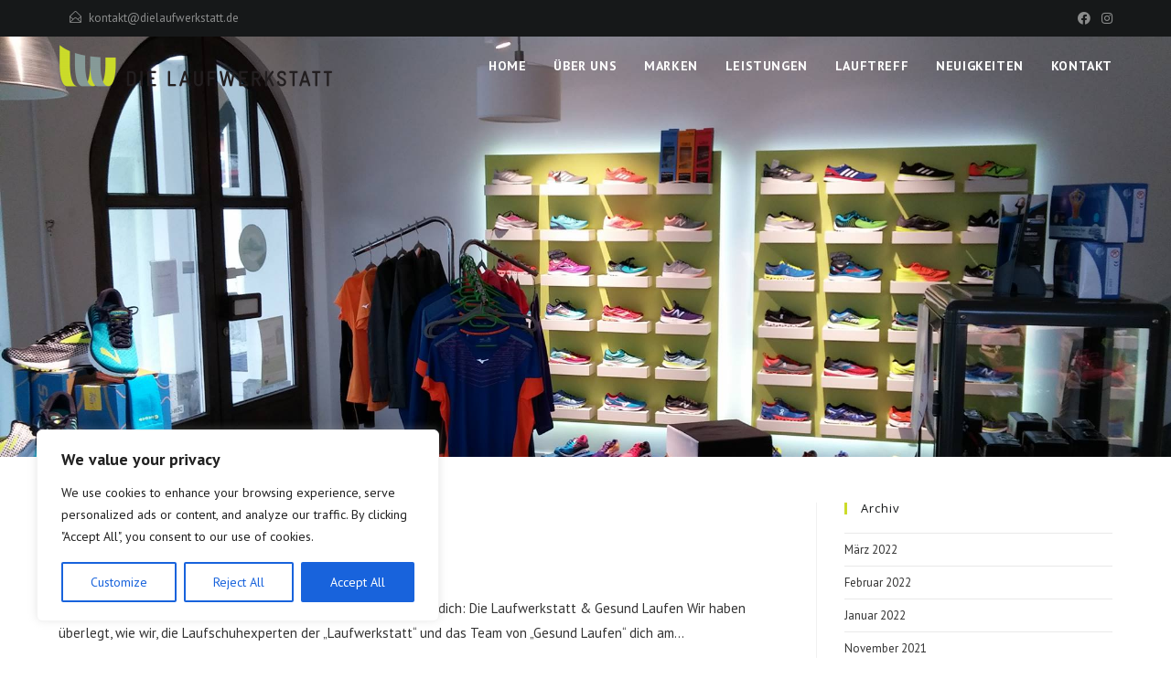

--- FILE ---
content_type: text/css
request_url: https://dielaufwerkstatt.de/wp-content/uploads/custom-css-js/745.css?v=9261
body_size: 484
content:
/******* Do not edit this file *******
Simple Custom CSS and JS - by Silkypress.com
Saved: Jan 19 2021 | 09:44:34 */
/* Add your CSS code here.

For example:
.example {
    color: red;
}

For brushing up on your CSS knowledge, check out http://www.w3schools.com/css/css_syntax.asp

End of comment */ 

.display-posts-listing>.listing-item>.title {
  font-size: 24px;
  font-weight: 600;
  letter-spacing: 0.6px;
}

.display-posts-listing>.listing-item {
  margin-bottom: 30px;
  border-bottom: 1px solid #666666;
}

.page-header-inner {
  display: none;
}

--- FILE ---
content_type: text/css
request_url: https://dielaufwerkstatt.de/wp-content/uploads/custom-css-js/729.css?v=6659
body_size: 275
content:
/******* Do not edit this file *******
Simple Custom CSS and JS - by Silkypress.com
Saved: Jan 14 2021 | 12:38:54 */
/* Add your CSS code here.

For example:
.example {
    color: red;
}

For brushing up on your CSS knowledge, check out http://www.w3schools.com/css/css_syntax.asp

End of comment */ 

.background-image-page-header-overlay {
  opacity: 0;
}

--- FILE ---
content_type: text/css
request_url: https://dielaufwerkstatt.de/wp-content/uploads/custom-css-js/625.css?v=7252
body_size: 897
content:
/******* Do not edit this file *******
Simple Custom CSS and JS - by Silkypress.com
Saved: Jan 18 2021 | 18:57:35 */
/* Sticky VeryTop Bar */
body #top-bar-wrap { 
  position: fixed;
  width: 100%;
}

/* Sticky Navigation Bar */
#site-header.transparent-header {
  position: fixed !important;
  top: 40px !important;
  transition: all 1s
}

#site-header.fixed-header {
  position: fixed;
  top: 40px;
  background-color: #ffffff;
  height: 50px !important;
  z-index: 9999;
  color: #ccdb2a;
  opacity: 0.95;
  transition: all 1s
}

.sticky-header-scrolled-link {
  /* color: #ccdb2a !important; */
  color: #333333 !important;
  line-height: 50px !important;
  transition: all 1s;
}

.sticky-header-scrolled-link:hover {
  color: #ccdb2a !important;
}

.sticky-header-scrolled-logo {
  width: 80% !important;
  transition: all 1s !important;
}

.sticky-header-scrolled-logo-inner {
  vertical-align: top !important;
  padding-top: 5px !important;
}

--- FILE ---
content_type: text/javascript
request_url: https://dielaufwerkstatt.de/wp-content/uploads/custom-css-js/626.js?v=6199
body_size: 1112
content:
/******* Do not edit this file *******
Simple Custom CSS and JS - by Silkypress.com
Saved: Jan 13 2021 | 13:55:41 */
jQuery( window ).scroll(function() {
  if (document.body.scrollTop > 0 || document.documentElement.scrollTop > 0) {  
    jQuery("#site-header").removeClass("transparent-header");
    jQuery("#site-header").addClass("fixed-header");
    jQuery('#site-navigation-wrap>nav>ul').find('a').addClass( "sticky-header-scrolled-link" );
    jQuery('.oceanwp-mobile-menu-icon').find('a').addClass( "sticky-header-scrolled-link" );
    jQuery('#site-logo-inner').addClass( "sticky-header-scrolled-logo-inner" );
    jQuery('#site-logo-inner>a>img').addClass( "sticky-header-scrolled-logo" );
  } else {
    jQuery("#site-header").removeClass("fixed-header");
    jQuery("#site-header").addClass("transparent-header");
    jQuery('#site-navigation-wrap>nav>ul').find('a').removeClass( "sticky-header-scrolled-link" );
    jQuery('.oceanwp-mobile-menu-icon').find('a').removeClass( "sticky-header-scrolled-link" );
    jQuery('#site-logo-inner').removeClass( "sticky-header-scrolled-logo-inner" );
    jQuery('#site-logo-inner>a>img').removeClass( "sticky-header-scrolled-logo" );
  }
});